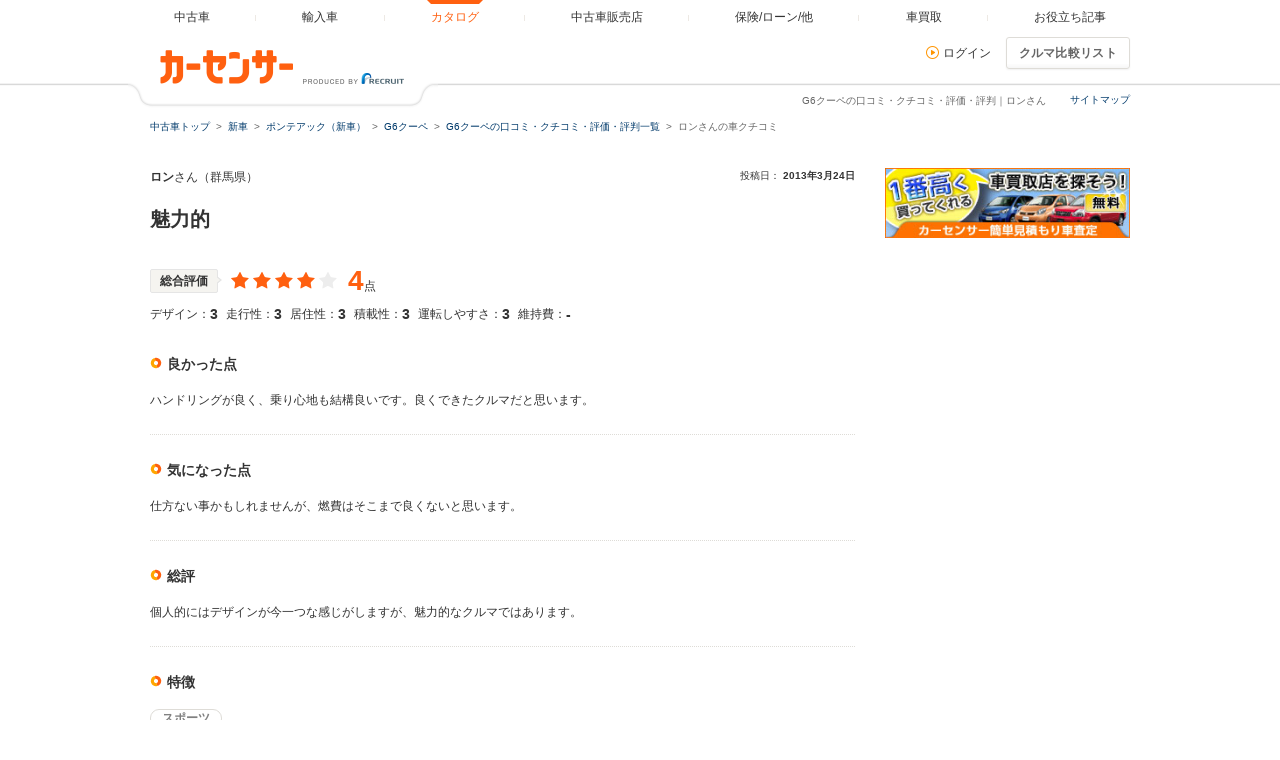

--- FILE ---
content_type: text/html
request_url: https://www.carsensor.net/catalog/pontiac/g6_coupe/review/000091310/
body_size: 13648
content:
<!DOCTYPE html>
<html lang="ja">
<head>
<meta charset="UTF-8">
<meta name="viewport" content="width=device-width, initial-scale=1">
<meta name="format-detection" content="telephone=no">
<meta name="author" content="Copyright &copy; RECRUIT Co., Ltd. All rights reserved.">
<meta name="classification" content="中古車">
<meta content="60efb60e87358b14bc9efcf346c6ba380f415705047b033417ae7032429c3cf4" name="csrf-token">

<meta http-equiv="Pragma" content="no-cache">
<meta http-equiv="cache-control" content="no-cache">
<meta http-equiv="expires" content="0">

<link rel="icon" href="/static/cmn/img/icon/favicon.ico">
<link rel="apple-touch-icon" href="/static/cmn/img/icon/apple-touch-icon.png">

<meta property="og:type" content="website">
<meta property="og:site_name" content="carsensor">
<meta property="og:image" content="https://www.carsensor.net/static/cmn/img/ogp/ogp_1200x630v1.png">
<meta property="og:locale" content="ja_JP">
<meta property="fb:app_id" content="283421568353243">
<meta name="twitter:card" content="summary">
<meta name="twitter:site" content="@carsensor">
<title>ロンさんの口コミ・クチコミ・評価・評判（ポンテアック G6クーペ）｜中古車なら【カーセンサーnet】</title>
<meta name="keywords" content="ロン,口コミ,クチコミ,評価,評判,ポンテアック,G6クーペ,車カタログ,中古車,カーセンサー" lang="ja">
<meta name="description" content="ロンさんのポンテアックG6クーペに関する口コミ・クチコミ・評価・評判情報。車選びの参考に！リクルートが運営する中古車の情報サイト「カーセンサーnet」！">
<link rel="canonical" href="https://www.carsensor.net/catalog/pontiac/g6_coupe/review/000091310/">
<link rel="stylesheet" href="/static/pc/css/common.css?m=1753318327">
<link rel="stylesheet" href="/static/pc/css/catalog/car_review_detail.css?m=1744701143">
</head>
<body>
	<div id="PAGETOP" class="page">
				<div id="smph_tag" class="changeView" style="display:none"><a href="javascript:void(0);" onclick="return reloadsmphsite();"><img src="/static/pc/img/common/icon_sp.svg" width="24" height="24" alt="">スマホ用ページを見る</a></div>
<script type="text/javascript">
var stid="CR200200";
var defurl = "https://www.carsensor.net";


if ((navigator.userAgent.indexOf('iPhone') > 0 && navigator.userAgent.indexOf('iPad') == -1) || navigator.userAgent.indexOf('iPod') > 0 || (navigator.userAgent.indexOf('Android') > 0 && navigator.userAgent.indexOf('Mobile') > 0) || (navigator.userAgent.indexOf('Tizen') > 0 && navigator.userAgent.indexOf('Mobile') > 0))
{
	document.getElementById('smph_tag').style.display='block';
}
if(navigator.userAgent.indexOf('Android') > 0 && navigator.userAgent.indexOf('Mobile') == -1 && stid == getCookie('TBL_LP')){
	document.getElementById('smph_tag').style.display='block';
}



function reloadsmphsite()
{
	var url = location.href;
	url = url.replace(/#.*/, '');
	if(trace_p == 'CS210610' && url.indexOf("AL=1") == -1){
		url += (url.indexOf('?') == -1)? '?' : '&';
		url += 'AL=1';
	}
	if(trace_p == 'ECF150'||trace_p == 'ECF160'){
		url = url.replace(/p=\d+\/+/g, '');
		url = url.replace(/p=\d+/g, '');
		url = url.replace(/(\&|\?|\/)c=\d+\/+/g, '');
		url = url.replace(/(\&|\?|\/)c=\d+/g, '');
	}




	document.cookie="CSSMPHFLG=;path=/";
	document.cookie="TBL_LP=;path=/;expires=Fri, 31-Dec-1999 23:59:59 GMT";
	location.href = url;
}
function getCookie(cookieName){
	var arrCookie = document.cookie.split("; ");
	for(var i = 0;i < arrCookie.length;i ++){
		var temp = arrCookie[i].split("=");
		if(temp[0] == cookieName) return unescape(temp[1]);
	}
	return false;
}

</script>

<header class="header">

	<div class="header__contents">
		<div class="header__contents__logo">
			<a href="https://www.carsensor.net">
				<img src="/static/pc/img/common/logo_header.png?1" width="310" height="60" alt="カーセンサー">
			</a>
		</div>
		<nav class="headerMenu">
		<ul class="headerMenu__list">
			<li class="headerMenu__item "><a id="tab_top" href="https://www.carsensor.net"><span>中古車</span></a></li>
			<li class="headerMenu__item"><a id="tab_import" href="http://www.carsensor-edge.net" target="_blank" rel="nofollow"><span>輸入車</span></a></li>
			<li class="headerMenu__item is-active"><a id="tab_catalog" href="/catalog/"><span>カタログ</span></a></li>
			<li class="headerMenu__item "><a id="tab_kuchikomi" href="/shop/"><span>中古車販売店</span></a></li>
			<li class="headerMenu__item "><a id="tab_loan" href="/carlife/"><span>保険/ローン/他</span></a></li>
			<li class="headerMenu__item "><a id="tab_purchase" href="https://kaitori.carsensor.net/"><span>車買取</span></a></li>
			<li class="headerMenu__item "><a id="tab_useful" href="/contents/"><span>お役立ち記事</span></a></li>
		</ul>
		</nav>
		<div class="header__subContents">
			<form name="login" action="https://www.carsensor.net/member/login.html" method="post"><input type="hidden" name="RED" value="aHR0cHM6Ly93d3cuY2Fyc2Vuc29yLm5ldC9jYXRhbG9nL3BvbnRpYWMvZzZfY291cGUvcmV2aWV3LzAwMDA5MTMxMC8="></form>
			<form name="logout" action="https://www.carsensor.net/member/logout.html" method="post"><input type="hidden" name="STID" value="CR200200"><input type="hidden" name="RED" value="aHR0cHM6Ly93d3cuY2Fyc2Vuc29yLm5ldC9jYXRhbG9nL3BvbnRpYWMvZzZfY291cGUvcmV2aWV3LzAwMDA5MTMxMC8="></form>
				<div class="header__subContents__item"><a onclick="document.login.submit(); return false;" href="javascript:void(0);" class="iconLink arrowRight">ログイン</a></div>
							<button class="btnFunc" onClick="if(typeof(compareUtil)=='undefined'){location.href='/catalog/compare/';}else{compareUtil.locationHref();}">クルマ比較リスト</button>
		</div>
		<div class="sitemap"><p><a href="/guide/map/index.html">サイトマップ</a></p></div>
	</div>
</header>		<h1 class="tagline">G6クーペの口コミ・クチコミ・評価・評判｜ロンさん</h1>
		<div class="container">
						<div class="breadcrumb">
	<ul class="breadcrumb__ul">
			<li>
			<a href="https://www.carsensor.net/" ><span>中古車トップ</span></a>
		</li>
				<li>
			<a href="/catalog/" ><span>新車</span></a>
		</li>
				<li>
			<a href="/catalog/pontiac/" ><span>ポンテアック（新車）</span></a>
		</li>
				<li>
			<a href="/catalog/pontiac/g6_coupe/" ><span>G6クーペ</span></a>
		</li>
				<li>
			<a href="/catalog/pontiac/g6_coupe/review/" ><span>G6クーペの口コミ・クチコミ・評価・評判一覧</span></a>
		</li>
				<li>ロンさんの車クチコミ</li>
		</ul>
</div>
		</div><!-- /.container -->

		<div class="container">
			<section>
				<div class="column">
					<div class="column__main">
						<div class="carReview">
							<div class="carReview__info">
								<p><span class="carReview__reviewerName">ロン</span>さん（群馬県）</p>
								<p class="carReview__postDate">投稿日：&nbsp;<span class="carReview__date" content="2013-3-24">2013年3月24日</span></p>
							</div>
							<h2 class="carReview__title">魅力的</h2>
							<div class="totalEvaluation">
								<div class="totalEvaluation__main">
									<span class="labelIcon--evaluation">総合評価</span>
									<p class="totalEvaluation__score">
													<i class="glyphs-icon_star-full"></i>
															<i class="glyphs-icon_star-full"></i>
															<i class="glyphs-icon_star-full"></i>
															<i class="glyphs-icon_star-full"></i>
															<i class="glyphs-icon_star-off"></i>
													<span class="totalEvaluation__totalPoint"><span class="totalEvaluation__totalPointNumber">4</span>点</span>
									</p>
								</div>
								<dl class="totalEvaluation__detail">
									<div class="totalEvaluation__detailItem">
										<dt>デザイン：</dt>
										<dd class="totalEvaluation__detailPoint">3</dd>
									</div>
									<div class="totalEvaluation__detailItem">
										<dt>走行性：</dt>
										<dd class="totalEvaluation__detailPoint">3</dd>
									</div>
									<div class="totalEvaluation__detailItem">
										<dt>居住性：</dt>
										<dd class="totalEvaluation__detailPoint">3</dd>
									</div>
									<div class="totalEvaluation__detailItem">
										<dt>積載性：</dt>
										<dd class="totalEvaluation__detailPoint">3</dd>
									</div>
									<div class="totalEvaluation__detailItem">
										<dt>運転しやすさ：</dt>
										<dd class="totalEvaluation__detailPoint">3</dd>
									</div>
									<div class="totalEvaluation__detailItem">
										<dt>維持費：</dt>
										<dd class="totalEvaluation__detailPoint">-</dd>
									</div>
								</dl>
							</div>
								<section class="carReview__reviewSection">
								<h3 class="title5">良かった点</h3>
								<p>ハンドリングが良く、乗り心地も結構良いです。良くできたクルマだと思います。</p>
							</section>
									<section class="carReview__reviewSection">
								<h3 class="title5">気になった点</h3>
								<p>仕方ない事かもしれませんが、燃費はそこまで良くないと思います。</p>
							</section>
								<section class="carReview__reviewSection">
								<h3 class="title5">総評</h3>
								<p>個人的にはデザインが今一つな感じがしますが、魅力的なクルマではあります。</p>
							</section>
								<section class="carReview__reviewSection">
								<h3 class="title5">特徴</h3>
								<ul class="carFeatureList">
											<li class="carFeatureList__item">スポーツ</li>
										</ul>
							</section>
								<div class="carReview__carInfo">
									<div class="carReview__carInfoInner">
									<img class="carReview__carImage js-info-lazy" src="/cmn/images/loading.gif" data-original="/carreview_img/000094/carreview_000094448_L.png" alt="魅力的" width="240" heigh="180">
									<dl class="carInfoList">
										<div class="carInfoList__item">
											<dt class="carInfoList__category">メーカー</dt>
											<dd class="carInfoList__data">ポンテアック</dd>
										</div>
										<div class="carInfoList__item">
											<dt class="carInfoList__category">車種</dt>
											<dd class="carInfoList__data">G6クーペ</dd>
										</div>
										<div class="carInfoList__item">
											<dt class="carInfoList__category">モデル</dt>
											<dd class="carInfoList__data">-</dd>
										</div>
										<div class="carInfoList__item">
											<dt class="carInfoList__category">グレード</dt>
											<dd class="carInfoList__data">-</dd>
										</div>
										<div class="carInfoList__item">
											<dt class="carInfoList__category">所有者</dt>
											<dd class="carInfoList__data">その他</dd>
										</div>
										<div class="carInfoList__item">
											<dt class="carInfoList__category">所有期間</dt>
											<dd class="carInfoList__data">-</dd>
										</div>
										<div class="carInfoList__item">
											<dt class="carInfoList__category">燃費</dt>
											<dd class="carInfoList__data">-</dd>
										</div>
									</dl>
								</div>
								</div>
							<div class="carReview__reference">
								<p class="carReview__referenceQuestion">このクチコミは参考になりましたか？</p>
								<div class="carReview__referenceReaction">
									<p class="carReview__referenceNumber">参考になった人：0</p>
									<button data-toukouno="000091310" type="button" class="js-referenceBtn carReview__referenceButton btnFunc">参考になった</button>
									<input type="hidden" id="rtoken" name="t" value="d171ed43bd1f7b19b0ee07eba9a1c64a">
								</div>
							</div>
	
								<form name="reviewLogin" action="https://www.carsensor.net/member/login.html" method="post"><input type="hidden" name="RED" value="aHR0cHM6Ly93d3cuY2Fyc2Vuc29yLm5ldC9jYXRhbG9nL3BvbnRpYWMvZzZfY291cGUvcmV2aWV3LzAwMDA5MTMxMC8="></form>
							<p class="carReview__addCommentLink">
								<a class="iconLink arrowRight" onclick="document.reviewLogin.submit(); return false;" href="javascript:void(0);">このクチコミに対するコメントを書く</a>
							</p>
	
							<div class="carReview__pageNav">
								<p>
									<a href="/catalog/pontiac/g6_coupe/review/" class="iconLink arrowRight">クチコミ一覧へ戻る</a>
								</p>
								<div class="pager">
									<a class="pager__prevButton btnFunc is-disabled">前のクチコミへ</a>
									<a href="/catalog/pontiac/g6_coupe/review/000038908/" class="pager__nextButton btnFunc">次のクチコミへ</a>
								</div>
							</div>
						</div><!-- /.carReview -->
						<div class="reviewRequest">
							<p class="reviewRequest__text">あなたのクルマクチコミを投稿しませんか？</p>
							<button type="button" class="reviewRequest__reviewButton" onclick="location.href='https://www.carsensor.net/member/login.html?PECID=cr&amp;RED=aHR0cHM6Ly93d3cuY2Fyc2Vuc29yLm5ldC9jYXJyZXZpZXcvaW5wdXQuaHRtbA=='">投稿する</button>
						</div>
					</div><!-- /.column__main -->

					<div class="column__sub">
											<div class="sideBoxPr">
							<a href="https://kaitori.carsensor.net/PN/S014/" class="sideBoxPr__item">
								<img class="sideBoxPr__item__img" src="/cmn/images/kaitori_280_80.jpg" width="245" height="70" alt="愛車買取">
							</a>
						</div><!-- /.sideBoxWrap -->
					</div><!-- /.column__sub -->
				</div><!-- /.column -->
			</section>
		</div><!-- /.container -->

			<div class="container">
			<div class="otherWrap">
						<section class="otherWrap__item">
					<h3 class="otherWrap__item__title">◆メーカーからカタログを探す</h3>
					<ul class="otherWrap__item__list">
										<li><a href="/catalog/lexus/">レクサス</a></li>
										<li><a href="/catalog/toyota/">トヨタ</a></li>
										<li><a href="/catalog/nissan/">日産</a></li>
										<li><a href="/catalog/honda/">ホンダ</a></li>
										<li><a href="/catalog/mazda/">マツダ</a></li>
										<li><a href="/catalog/subaru/">スバル</a></li>
										<li><a href="/catalog/suzuki/">スズキ</a></li>
										<li><a href="/catalog/mitsubishi/">三菱</a></li>
										<li><a href="/catalog/citroen/">シトロエン</a></li>
										<li><a href="/catalog/triumph/">トライアンフ</a></li>
										<li><a href="/catalog/porsche/">ポルシェ</a></li>
										<li><a href="/catalog/bentley/">ベントレー</a></li>
										<li><a href="/catalog/kia/">起亜</a></li>
										<li><a href="/catalog/abarth/">アバルト</a></li>
										<li><a href="/catalog/morgan/">モーガン</a></li>
										<li><a href="/catalog/koenigsegg/">ケーニッグゼグ</a></li>
										<li><a href="/catalog/jaguar/">ジャガー</a></li>
										<li><a href="/catalog/us-suzuki/">米国スズキ</a></li>
										<li><a href="/catalog/tata/">タタ</a></li>
										<li><a href="/catalog/polestar/">ポールスター</a></li>
									</ul>
				</section>
								<section class="otherWrap__item">
					<h3 class="otherWrap__item__title">◆車種からカタログを探す</h3>
					<ul class="otherWrap__item__list">
										<li><a href="/catalog/us-scion/fr-s/">FR-S</a></li>
										<li><a href="/catalog/nissan/march_box/">マーチBOX</a></li>
										<li><a href="/catalog/bmw-alpina/b6_touring/">B6ツーリング</a></li>
										<li><a href="/catalog/caterham.co/super_seven_1600/">スーパーセブン1600</a></li>
										<li><a href="/catalog/peugeot/208/">208</a></li>
										<li><a href="/catalog/nissan/skyline/">スカイライン</a></li>
										<li><a href="/catalog/toyota/rav4/">RAV4</a></li>
										<li><a href="/catalog/honda/legend/">レジェンド</a></li>
										<li><a href="/catalog/bmw/3_series_gran_turismo/">3シリーズグランツーリスモ</a></li>
										<li><a href="/catalog/mitsuoka/buddy/">バディ</a></li>
										<li><a href="/catalog/nissan/skyline_gt-r/">スカイラインGT-R</a></li>
										<li><a href="/catalog/us-toyota/t100/">T100</a></li>
										<li><a href="/catalog/chrysler/300c/">300C</a></li>
										<li><a href="/catalog/daihatsu/taft/">タフト</a></li>
										<li><a href="/catalog/audi/sq8/">SQ8</a></li>
										<li><a href="/catalog/mercedes-benz/c_class_cabriolet/">Cクラスカブリオレ</a></li>
										<li><a href="/catalog/honda/accord_plugin_hybrid/">アコードプラグインハイブリッド</a></li>
										<li><a href="/catalog/honda/civic_sedan_hybrid/">シビックハイブリッド</a></li>
										<li><a href="/catalog/astonmartin/vantage/">ヴァンテージ</a></li>
										<li><a href="/catalog/cadillac/eldorado/">エルドラド</a></li>
									</ul>
				</section>
								<section class="otherWrap__item">
					<h3 class="otherWrap__item__title">◆車クチコミを見る</h3>
					<ul class="otherWrap__item__list">
										<li><a href="/catalog/honda/n360/review/">N360</a></li>
										<li><a href="/catalog/chevrolet/caprice_cope/review/">カプリスクーペ</a></li>
										<li><a href="/catalog/audi/q5/review/">Q5</a></li>
										<li><a href="/catalog/porsche/taycan/review/">タイカン</a></li>
										<li><a href="/catalog/uaz/track_type/review/">トラックタイプ</a></li>
										<li><a href="/catalog/daihatsu/max/review/">MAX</a></li>
										<li><a href="/catalog/suzuki/sx4_sedan/review/">SX4セダン</a></li>
										<li><a href="/catalog/toyota/crown_hybrid/review/">クラウンハイブリッド</a></li>
										<li><a href="/catalog/amg/e_class/review/">Eクラス</a></li>
										<li><a href="/catalog/chevrolet/bellair/review/">ベルエア</a></li>
										<li><a href="/catalog/mercury/sable_wgn/review/">セーブルワゴン</a></li>
										<li><a href="/catalog/isuzu/piazza_nero/review/">ピアッツァネロ</a></li>
										<li><a href="/catalog/astonmartin/db4/review/">DB4</a></li>
										<li><a href="/catalog/toyota/mark2_van/review/">マークIIバン</a></li>
										<li><a href="/catalog/mitsubishi/minica_toppo/review/">ミニカトッポ</a></li>
										<li><a href="/catalog/honda/odyssey/review/">オデッセイ</a></li>
										<li><a href="/catalog/mercedes-benz/slr_mclaren_roadster/review/">SLRクラス マクラーレン ロードスター</a></li>
										<li><a href="/catalog/bmw/m6/review/">M6</a></li>
										<li><a href="/catalog/nissan/langley_sedan/review/">ラングレーセダン</a></li>
										<li><a href="/catalog/audi/ttrs_plus_coupe/review/">TT RSプラスクーペ</a></li>
									</ul>
				</section>
								<section class="otherWrap__item">
					<h3 class="otherWrap__item__title">◆メーカーから中古車を探す</h3>
					<ul class="otherWrap__item__list">
										<li><a href="/usedcar/bLE/index.html">レクサス</a></li>
										<li><a href="/usedcar/bTO/index.html">トヨタ</a></li>
										<li><a href="/usedcar/bNI/index.html">日産</a></li>
										<li><a href="/usedcar/bHO/index.html">ホンダ</a></li>
										<li><a href="/usedcar/bMA/index.html">マツダ</a></li>
										<li><a href="/usedcar/bSB/index.html">スバル</a></li>
										<li><a href="/usedcar/bSZ/index.html">スズキ</a></li>
										<li><a href="/usedcar/bMI/index.html">三菱</a></li>
										<li><a href="/usedcar/bOL/index.html">オールズモビル</a></li>
										<li><a href="/usedcar/bLI/index.html">リンカーン</a></li>
										<li><a href="/usedcar/bMF/index.html">マーコス</a></li>
										<li><a href="/usedcar/bLR/index.html">ランドローバー</a></li>
										<li><a href="/usedcar/bMR/index.html">モーリス</a></li>
										<li><a href="/usedcar/bPN/index.html">ポンテアック</a></li>
										<li><a href="/usedcar/bMK/index.html">マーキュリー</a></li>
									</ul>
				</section>
								<section class="otherWrap__item">
					<h3 class="otherWrap__item__title">◆車種から中古車を探す</h3>
					<ul class="otherWrap__item__list">
										<li><a href="/usedcar/bLG/s019/index.html">ランボルギーニ ウラカンステラート</a></li>
										<li><a href="/usedcar/bFI/s007/index.html">フィアット パンダ</a></li>
										<li><a href="/usedcar/bLE/s009/index.html">レクサス RXハイブリッド</a></li>
										<li><a href="/usedcar/bVW/s011/index.html">フォルクスワーゲン ゴルフトゥーラン</a></li>
										<li><a href="/usedcar/bSB/s011/index.html">スバル フォレスター</a></li>
										<li><a href="/usedcar/bHO/s009/index.html">ホンダ インテグラセダン</a></li>
										<li><a href="/usedcar/bHO/s017/index.html">ホンダ ザッツ</a></li>
										<li><a href="/usedcar/bNI/s058/index.html">日産 セドリックワゴン</a></li>
										<li><a href="/usedcar/bIS/s013/index.html">いすゞ ロデオ</a></li>
										<li><a href="/usedcar/bME/s012/index.html">メルセデス・ベンツ ミディアムクラスクーペ</a></li>
										<li><a href="/usedcar/bUT/s013/index.html">米国トヨタ ハイランダー</a></li>
										<li><a href="/usedcar/bTO/s070/index.html">トヨタ コロナ</a></li>
										<li><a href="/usedcar/bSB/s023/index.html">スバル ジャスティ</a></li>
										<li><a href="/usedcar/bBI/s001/index.html">バーキン バーキン7</a></li>
										<li><a href="/usedcar/bDA/s034/index.html">ダイハツ ハイゼットピック</a></li>
									</ul>
				</section>
								<section class="otherWrap__item">
					<h3 class="otherWrap__item__title">◆地域から中古車を探す</h3>
					<ul class="otherWrap__item__list">
										<li><a href="/usedcar/index.html">全国</a></li>
										<li><a href="/usedcar/area/hokkaido/index.html">北海道</a></li>
										<li><a href="/usedcar/area/tohoku/index.html">東北</a></li>
										<li><a href="/usedcar/area/kanto/index.html">関東</a></li>
										<li><a href="/usedcar/area/hokuriku/index.html">北陸・甲信越</a></li>
										<li><a href="/usedcar/area/tokai/index.html">東海</a></li>
										<li><a href="/usedcar/area/kansai/index.html">関西</a></li>
										<li><a href="/usedcar/area/chugoku/index.html">中国</a></li>
										<li><a href="/usedcar/area/shikoku/index.html">四国</a></li>
										<li><a href="/usedcar/area/kyushu/index.html">九州</a></li>
									</ul>
				</section>
								<section class="otherWrap__item">
					<h3 class="otherWrap__item__title">◆掲載物件の車種から中古車販売店を探す</h3>
					<ul class="otherWrap__item__list">
										<li><a href="/shop/NI/S085/index.html">日産 プレーリーリバティ</a></li>
										<li><a href="/shop/AD/S049/index.html">アウディ A4オールロードクワトロ</a></li>
										<li><a href="/shop/MI/S059/index.html">三菱 ミニカトッポタウンビー</a></li>
										<li><a href="/shop/FO/S019/index.html">フォード スペクトロン</a></li>
										<li><a href="/shop/TO/S068/index.html">トヨタ コルサセダン</a></li>
										<li><a href="/shop/AS/S020/index.html">アストンマーティン ラピード</a></li>
										<li><a href="/shop/MA/S088/index.html">マツダ フレアワゴン</a></li>
										<li><a href="/shop/HO/S111/index.html">ホンダ N-VAN</a></li>
										<li><a href="/shop/MC/S006/index.html">スマート クーペ</a></li>
										<li><a href="/shop/DA/S068/index.html">ダイハツ メビウス</a></li>
									</ul>
				</section>
								<section class="otherWrap__item">
								<h3 class="otherWrap__item__title">◆G6クーペを売却する</h3>
					<ul class="otherWrap__item__list">
						<li><a href="https://kaitori.carsensor.net/PN/S014/">G6クーペの車買取・車査定</a></li>
								</ul><!-- /.otherSearchList -->
				</section>
					</div><!-- /.otherWrap -->
		</div><!-- /.container -->
	
		<div class="container">
			<div class="priceDescription">
				<p class="priceDescription__text">新車時価格はメーカー発表当時の車両本体価格です。また基本情報など、その他の項目についてもメーカー発表時の情報に基いています。</p>
			</div>
			<div class="toPageTop">
				<div class="toPageTop__inner"><a class="iconLink arrowTop js-toTop" data-role="smoothScroll" href="#PAGETOP">ページトップへ</a></div>
			</div>
		</div>

				<footer class="footer">
	<div class="footer__logoArea">
		<div class="footer__logoArea__imgBox">
			<img src="/static/pc/img/common/logo_footer.png?1" width="376" height="60" alt="カーセンサー">
		</div>
	</div>

	<div class="footer__contents">
		<section>
			<div class="relationSite">
				<h2 class="relationSite__title">中古車情報カーセンサーnet関連サイト</h2>
				<ul class="relationSite__list">
					<li><a target="_blank" href="/">中古車情報ならカーセンサー</a></li>
					<li><a target="_blank" href="https://www.carsensor-edge.net/" rel="nofollow">カーセンサーエッジ・輸入車</a></li>
					<li><a target="_blank" href="https://kaitori.carsensor.net/">車買取・車査定</a></li>
					<li><a target="_blank" href="/lp/cslease/">中古車リース</a></li>
				</ul>
			</div>
		</section>
		<div class="copyright">
			<div class="copyright__logo">
				<small>
					<a href="https://www.recruit.co.jp/" target="_blank">
						<img src="/static/pc/img/common/logo_rcl_84.png" height="28" alt="リクルート">
					</a>
				</small>
			</div>
			<div class="copyright__list">
				<ul>
					<li><a title="カーセンサーnetの個人情報取扱に関して記しています" target="_blank" href="https://cdn.p.recruit.co.jp/terms/cmn-t-1001/index.html?p=pp005">プライバシーポリシー</a></li>
					<li><a title="利用規約" target="_blank" href="/policy/terms/index.html">利用規約</a></li>
					<li><a title="“カーセンサーは安心”その理由" target="_blank" href="/A_anshin/">"カーセンサーは安心"その理由</a></li>
					<li><a title="サイトマップ" href="/guide/map/index.html">サイトマップ</a></li>
					<li><a title="カーセンサーnetへのお問い合わせ・ご要望を受け付けます" target="_blank" href="/guide/FAQ/index.html">お問い合わせ・ご要望</a></li>
					<li><a title="広告掲載のお申し込み" href="/mediapromotion/index.html?fed=othpctopinbouds20220623001in">広告掲載のお申し込み</a></li>
				</ul>
			</div>
		</div>
	</div>
</footer>

<script type="text/javascript">

if(document.getElementById("smph_tag") != null
  && document.getElementById("smph_tag").style.display == "block"){
	if(document.getElementsByTagName('h1')[0].className == "description") {
		document.getElementsByTagName('h1')[0].style.top="80px";
	}
}

</script>

<!-- ↓footer -->
	</div><!-- /.page -->

	<script src="/static/cmn/js/lib/jquery/jquery-2.2.4.min.js?m=1471848540"></script>
	<script src="/static/cmn/js/lib/jquery/jquery.lazy.min.js?m=1471848540"></script>
	<script src="/static/pc/js/common.js?m=1729759841"></script>
	<script src="/static/pc/js/cs_util.js?m=1482285026"></script>
	<script src="/static/pc/js/catalog/car_review.js?m=1497413625"></script>
	<script src="/static/pc/js/catalog/car_review_detail.js?m=1652775471"></script>
	<script src="/static/pc/js/catalog/compare_util.js?m=1487578995"></script>

<script type="application/ld+json">[{"@context":"https://schema.org","@type":"BreadcrumbList","itemListElement":[{"@type":"ListItem","position":1,"item":{"@id":"https://www.carsensor.net/","name":"中古車トップ"}},{"@type":"ListItem","position":2,"item":{"@id":"https://www.carsensor.net/catalog/","name":"新車"}},{"@type":"ListItem","position":3,"item":{"@id":"https://www.carsensor.net/catalog/pontiac/","name":"ポンテアック（新車）"}},{"@type":"ListItem","position":4,"item":{"@id":"https://www.carsensor.net/catalog/pontiac/g6_coupe/","name":"G6クーペ"}},{"@type":"ListItem","position":5,"item":{"@id":"https://www.carsensor.net/catalog/pontiac/g6_coupe/review/","name":"G6クーペの口コミ・クチコミ・評価・評判一覧"}},{"@type":"ListItem","position":6,"item":{"name":"ロンさんの車クチコミ"}}]},{"@context":"https://schema.org","@type":"Product","name":"ポンテアック G6クーペ","image":"https://www.carsensor.net/carreview_img/000094/carreview_000094448_L.png","brand":[{"@type":"Thing","name":"ポンテアック"},{"@type":"Thing","name":"G6クーペ"}],"review":[{"@type":"Review","name":"魅力的","author":{"@type":"Person","name":"ロンさん（群馬県）"},"datePublished":"2013-3-24","reviewBody":"個人的にはデザインが今一つな感じがしますが、魅力的なクルマではあります。","reviewRating":{"@type":"Rating","worstRating":0,"ratingValue":4,"bestRating":5}}]}]</script>

<script type="text/javascript">
var cs_sc_data = {};
cs_sc_data.cssc_CARC = 'PN_S014';
</script>


<script type="text/javascript">

function getCookie2Val(key){
	if(!document.cookie)return "";
	var cookies = document.cookie.split("; ");
	for (var i = 0; i < cookies.length; i++) {
		var str = cookies[i].split("=");
		if(str[0] == key){return decodeURIComponent(str[1]);}
	}
	return "";
}


function setVal2CookieAjax(name, value, expires, path, domain, secure){
	var stdExpLimit = 604800000;
	if(!expires || expires <= stdExpLimit){
		// セッションCookieもしくは期限7日以内は通常発行
		setVal2Cookie(name, value, expires, path, domain, secure);
		return true;
	}

	var reqObj = new XMLHttpRequest();
	reqObj.open('POST', '/setcookie.php', true);
	reqObj.setRequestHeader('content-type', 'application/x-www-form-urlencoded;charset=UTF-8');
	reqObj.send('name=' + name + '&value=' + value + '&expires=' + expires + '&path=' + path + '&domain=' + domain + '&secure=' + secure);
	return true;
}


function setVal2Cookie(name, value, expires, path, domain, secure){
	if(!name){
		return;
	}

	var exp = "";
	if(expires){
		exp = new Date();
		exp.setTime(exp.getTime() + expires);
	}

	var string = name + "=" + escape(value) +
				((exp)    ? "; expires=" + exp.toGMTString() : "") +
				"; path=" + ((path) ? path : "/") +
				((domain) ? "; domain=" + domain : "") +
				((secure) ? "; secure" : "");

	document.cookie = string;
}


(function() {
	if (typeof jQuery != "undefined") {
		var token = $('meta[name="csrf-token"]').attr('content');
		$.ajaxSetup( {
			beforeSend: function (xhr, settings) {
				if (settings.url.match(/hanreko-run-syg2jbkubq-an\.a\.run\.app\//i)) return;
				if (settings.url.match(/hanreko-run-qhbvdmknza-an\.a\.run\.app\//i)) return;
				if (settings.url.match(/hanreko-pc-run-qhbvdmknza-an\.a\.run\.app\//i)) return;
				if (settings.url.match(/hanreko-pc-run-syg2jbkubq-an\.a\.run\.app\//i)) return;
				if (settings.url.match(/carreco-run-qhbvdmknza-an\.a\.run\.app\//i)) return;
				if (settings.url.match(/carreco-run-syg2jbkubq-an\.a\.run\.app\//i)) return;
				if (settings.url.match(/car-6djdrk32\.an\.gateway\.dev\//i)) return;
				if (settings.url.match(/car-9yake2pc\.an\.gateway\.dev\//i)) return;
				if (settings.url.match(/liveact\.cri-mw\.jp\//i)) return;
				if (settings.url.match(/s9\.r-ad\.ne\.jp\//i)) return;
				if (settings.url.match(/s9csr\.r-ad\.ne\.jp\//i)) return;
				if (settings.url.match(/s9-stg\.r-ad\.ne\.jp\//i)) return;
				if (settings.url.match(/car-6djdrk32\.an\.gateway\.dev\//i)) return;
				if (settings.url.match(/car-9yake2pc\.an\.gateway\.dev\//i)) return;
				if (settings.url.match(/user-segment-a285\.api\.stg\.knile\.jp/i)) return;
				if (settings.url.match(/user-segment-a285\.api\.knile\.jp/i)) return;
				if (settings.url.match(/bukken-details-uu-a285\.api\.stg\.knile\.jp/i)) return;
				if (settings.url.match(/bukken-details-uu-a285\.api\.knile\.jp/i)) return;
				if (settings.url.match(/bukken-details-uu-bulk-a285\.api\.stg\.knile\.jp/i)) return;
				if (settings.url.match(/bukken-details-uu-bulk-a285\.api\.knile\.jp/i)) return;
				if (settings.url.match(/voyrun-qhbvdmknza-an\.a\.run\.app\//i)) return;
				if (settings.url.match(/voyrun-syg2jbkubq-an\.a\.run\.app\//i)) return;
				if (settings.url.match(/cs6312inquired-mock-qhbvdmknza-an\.a\.run\.app\//i))return;
				if (settings.url.match(/cs6312inquired-qhbvdmknza-an\.a\.run\.app\//i)) return;
				if (settings.url.match(/cs6312inquired-syg2jbkubq-an\.a\.run\.app\//i)) return;
				if (settings.url.match(/stg\.carsales-cloud\.jp\//i)) return;
				if (settings.url.match(/carsales-cloud\.jp\//i)) return;
				if (settings.url.match(/api01-platform\.stream\.co\.jp\//i)) return;
				if (settings.url.match(/api\.ds-dev\.muguruma\.ninja\//i)) return;
				if (settings.url.match(/api\.ds\.muguruma\.ninja\//i)) return;
				xhr.setRequestHeader('X-CSRF-Token', token);
			}
		});
	}
})();

</script>



<script type="text/javascript">
	var vos_qstr = {"vos":"20251224162039","vos_other":"20251121093351","s_code_cs":"20250416103556","code_to_paste_cs":"20251121093351","vos_other_smph":"20251224162039","s_code_cs_sp":"20250916141217","code_to_paste_sp":"20251224162039","action_request_sp":"20250912143526","vos_cs":"20251121093351","action_request":"20240205102623","vos_smph":"20251224162039"},
	getVosQstr = function(key){return (typeof(vos_qstr)=="object" && vos_qstr.hasOwnProperty(key)) ? "?"+vos_qstr[key] : ""};
</script>

<script type="text/javascript">
<!--
	var trace_p="CR200200";
	var isMember=getCookie2Val("CS_MEMBER").match(/^2$/)?true:false;
	var isTransfer=(!getCookie2Val("CS_MEMBER_TRANSFER") || !getCookie2Val("CS_MEMBER_TRANSFER").match(/^\d$/))?0:getCookie2Val("CS_MEMBER_TRANSFER");
	var isLogined=(getCookie2Val("PHPSESSID") && getCookie2Val("CS_USER_SESSION") && getCookie2Val("CS_USER_DATA"))?true:false;
	var routeKbn="";
//-->
</script>
<script type="text/javascript" src="/vos/vos.js?20251224162039"></script>


<script type="text/javascript">

(function() {
	var cvNpsBkncd = getCookie2Val("SP_TEL_TAP");
	var cvNpsAccessSs = getCookie2Val("ACCESS_SS");
	if(cvNpsBkncd != '' && cvNpsAccessSs == '') {
		document.cookie="SP_TEL_TAP=;path=/;max-age=-1;";
		document.cookie="SP_TEL_TAP_SS=;path=/;max-age=-1;";
	}
})();



(function (){
	var visitsCnt = getCookie2Val("VISITS_CNT"),
		expires = 2592000*1000,
		domainVal = location.host.match(/\.carsensor\.net/) ? ".carsensor.net" : "";
	if(visitsCnt == ''){
		setVal2CookieAjax('VISITS_CNT', 1, expires, '/', domainVal);
	}else{
		var swRecomAccessSs = getCookie2Val("ACCESS_SS");
		if(swRecomAccessSs == ''){
			var cookieVal = parseInt(visitsCnt, 10) + 1;
			setVal2CookieAjax('VISITS_CNT', cookieVal, expires, '/', domainVal);
		}
	}
})();



(function() {
	var accessSsDate = new Date();
	accessSsDate.setTime( accessSsDate.getTime() + 30*60*1000 );
	document.cookie="ACCESS_SS=1;path=/;expires="+accessSsDate.toGMTString()+";";

})();



;(function() {
	var viaCriteo = getCookie2Val("CS_VIA_criteo");
	if (viaCriteo != "") {
		var domainVal = location.host.match(/\.carsensor\.net/) ? ".carsensor.net" : "/";
		var accessSsDate = new Date();
		accessSsDate.setTime( accessSsDate.getTime() + 30*60*1000 );
		document.cookie="CS_VIA_criteo=" + viaCriteo + ";path=/;domain=" + domainVal + ";expires="+accessSsDate.toGMTString()+";";
	}
})();



(function() {
	var cName = "TARGET_ENQ"
	var cVal = getCookie2Val(cName);
	var cExpr = new Date();
	cExpr.setTime(cExpr.getTime() + 2592000*1000);
	if(cVal != "") {
		document.cookie=cName+"="+escape(cVal)+";path=/;expires="+cExpr.toGMTString()+";";
	}
})();


</script>

<!-- Start Visual Website Optimizer Asynchronous Code -->
<script type='text/javascript'>
var _vwo_code=(function(){
var account_id=328930,
settings_tolerance=2000,
library_tolerance=2500,
use_existing_jquery=false,
/* DO NOT EDIT BELOW THIS LINE */
f=false,d=document;return{use_existing_jquery:function(){return use_existing_jquery;},library_tolerance:function(){return library_tolerance;},finish:function(){if(!f){f=true;var a=d.getElementById('_vis_opt_path_hides');if(a)a.parentNode.removeChild(a);}},finished:function(){return f;},load:function(a){var b=d.createElement('script');b.src=a;b.type='text/javascript';b.innerText;b.onerror=function(){_vwo_code.finish();};d.getElementsByTagName('head')[0].appendChild(b);},init:function(){settings_timer=setTimeout('_vwo_code.finish()',settings_tolerance);var a=d.createElement('style'),b='body{opacity:0 !important;filter:alpha(opacity=0) !important;background:none !important;}',h=d.getElementsByTagName('head')[0];a.setAttribute('id','_vis_opt_path_hides');a.setAttribute('type','text/css');if(a.styleSheet)a.styleSheet.cssText=b;else a.appendChild(d.createTextNode(b));h.appendChild(a);this.load('//dev.visualwebsiteoptimizer.com/j.php?a='+account_id+'&u='+encodeURIComponent(d.URL)+'&r='+Math.random());return settings_timer;}};}());_vwo_settings_timer=_vwo_code.init();
</script>
<!-- End Visual Website Optimizer Asynchronous Code -->
<script type="text/javascript">var _vis_opt_queue=window._vis_opt_queue||[],_vis_counter=0;_vis_opt_queue.push(function(){try{if(!_vis_counter){var _,i="";if(_=_vis_opt_readCookie("_vis_opt_exp_"+_vis_opt_experiment_id+"_combi"),void 0!==_vwo_exp[_vis_opt_experiment_id].combination_chosen&&(_=_vwo_exp[_vis_opt_experiment_id].combination_chosen),void 0!==_vwo_exp[_vis_opt_experiment_id].comb_n[_]&&(i="VWO-"+_vis_opt_experiment_id+":"+_vis_opt_comb_name[_],_vis_counter=1),_vis_counter&&""!=i){}}}catch(_){}});</script>

<script type="application/javascript" >
	(function(i,s,o,g,r,a,m){i['HacciObject']=r;i[r]=i[r]||function(){
	(i[r].q=i[r].q||[]).push(arguments)};i[r].l=1*new Date();a=s.createElement(o);
	m=s.getElementsByTagName(o)[0];a.async=1;a.src=g;m.parentNode.insertBefore(a,m)
	})(window,document,'script','https://storage.googleapis.com/rtc-hacci-loghub-prd-sdk/js/2.3.2/index.js','hacci');
</script>
	
<script type="text/javascript">
<!--
var stid="CR200200";
var wflg=false;
var cvflg=false;


wflg=true;


if(cvflg){
  var _uiconv = _uiconv || [];
  var _uiconv_value = {};
  _uiconv_value['id'] = stid; /* conversion name */
  _uiconv_value['price'] = ''; /* price */
  _uiconv_value['item_code'] = ''; /* item name */
  _uiconv_value['lg_id'] = ''; /* login id */
  _uiconv_value['free_1'] = '';
  _uiconv_value['free_2'] = '';
  _uiconv_value['free_3'] = '';
  _uiconv_value['free_4'] = '';
  _uiconv_value['free_5'] = '';
  _uiconv_value['free_6'] = '';
  _uiconv_value['free_7'] = '';
  _uiconv_value['free_8'] = '';
  _uiconv_value['free_9'] = '';
  _uiconv_value['free_10'] = '';
  _uiconv.push(_uiconv_value);
}
if(cvflg || wflg){
  var _uic = _uic ||{}; var _uih = _uih ||{};_uih['id'] = 50935;
  _uic['sample_rate'] = 10;
  _uih['lg_id'] = '';
  _uih['fb_id'] = '';
  _uih['tw_id'] = '';
	// stid固定
  _uih['uigr_1'] = stid;
	// PC・SP用
  _uih['uigr_2'] = ''; _uih['uigr_3'] = ''; _uih['uigr_4'] = '';
  _uih['uigr_5'] = ''; _uih['uigr_6'] = ''; _uih['uigr_7'] = '';
  _uih['uigr_8'] = '';
	// 予備
  _uih['uigr_9'] = ''; _uih['uigr_10'] = '';

  // ROUTEID,FAIR,hps
  var routeid = '';
  var routeid_match = location.search.match(/ROUTEID=(.*?)(&|$)/);
  if(routeid_match) {
    routeid = decodeURIComponent(routeid_match[1]);
  }
  var fair = '';
  var fair_match = location.search.match(/FAIR=(.*?)(&|$)/);
  if(fair_match) {
    fair = decodeURIComponent(fair_match[1]);
  }
  var hps = '';
  var hps_match = location.search.match(/ROUTEID=(.*?)(&|$)/);
  if(hps_match) {
    hps = decodeURIComponent(hps_match[1]);
  }

/* group 2 */
var cookie_val = getCookie2Val('DIRECT_NEWCAR_LINK_FS5');
if(stid != "" && cookie_val != "" && routeid == '' && hps == ''){
	_uih['uigr_2'] = stid + '_' + 'DIRECT_NEWCAR_LINK_FS5' + '_' + cookie_val;
}

/* group 3 */
var cookie_val = getCookie2Val('SP_TOP_AB_20230829');
if(stid != "" && cookie_val != "" && routeid == '' && hps == ''){
  _uih['uigr_3'] = stid + '_' + 'SP_TOP_AB_20230829' + '_' + cookie_val;
}

/* group 4 */
var cookie_val = getCookie2Val('SP_FINISH_ADD_KAITORI_LINK');
if(stid != "" && cookie_val != "" && routeid == '' && hps == ''){
  _uih['uigr_4'] = stid + '_' + 'SP_FINISH_ADD_KAITORI_LINK' + '_' + cookie_val;
}

/* group 5 */
var cookie_val = getCookie2Val('SP_BKDTL_RAITENYOYAKU_STEP2');
if(stid != "" && cookie_val != "" && routeid == '' && hps == ''){
  _uih['uigr_5'] = stid + '_' + 'SP_BKDTL_RAITENYOYAKU_STEP2' + '_' + cookie_val;
}

/* group 6 */
var cookie_val = getCookie2Val('PC_FINISH_ADD_KAITORI_LINK');
if(stid != "" && cookie_val != "" && routeid == '' && hps == ''){
  _uih['uigr_6'] = stid + '_' + 'PC_FINISH_ADD_KAITORI_LINK' + '_' + cookie_val;
}

/* group 7 */
var cookie_val = getCookie2Val('PC_TOP_APP_MAIN_PIC');
if(stid != "" && cookie_val != "" && routeid == '' && hps == ''){
  _uih['uigr_7'] = stid + '_' + 'PC_TOP_APP_MAIN_PIC' + '_' + cookie_val;
}

/* group 8 */
var cookie_val = getCookie2Val('DIRECT_NEWCAR_LINK_FS4');
if(stid != "" && cookie_val != "" && routeid == '' && hps == ''){
  _uih['uigr_8'] = stid + '_' + 'DIRECT_NEWCAR_LINK_FS4' + '_' + cookie_val;
}

/* group 9 */
var cookie_val = getCookie2Val('SP_DTL_201105');
if(stid != "" && cookie_val != "" && routeid == '' && hps == ''){
  _uih['uigr_9'] = stid + '_' + 'SP_DTL_201105' + '_' + cookie_val;
}

/* group 10 */
var cookie_val = getCookie2Val('LIST_FIX_SORT3');
if(stid != "" && cookie_val != "" && routeid == '' && hps == ''){
  _uih['uigr_10'] = stid + '_' + 'LIST_FIX_SORT3' + '_' + cookie_val;
}

(function() {
var isRealEnv="1";
if(!isRealEnv)console.log("userinsight:\n",_uih);
})();

/* DO NOT ALTER BELOW THIS LINE */
/* WITH FIRST PARTY COOKIE */
(function() {
var bi = document.createElement('scri'+'pt');bi.type = 'text/javascript'; bi.async = true;
bi.src = ('https:' == document.location.protocol ? 'https://bs' : 'http://c') + '.nakanohito.jp/b3/bi.js';
var s = document.getElementsByTagName('scri'+'pt')[0];s.parentNode.insertBefore(bi, s);
})();
}
//-->
</script>


<script type="text/javascript">
  (function () {
    var tagjs = document.createElement("script");
    var s = document.getElementsByTagName("script")[0];
    tagjs.async = true;
    tagjs.src = "//s.yjtag.jp/tag.js#site=aQnIRsA";
    s.parentNode.insertBefore(tagjs, s);
  }());
</script>
<noscript>
  <iframe src="//b.yjtag.jp/iframe?c=aQnIRsA" width="1" height="1" frameborder="0" scrolling="no" marginheight="0" marginwidth="0"></iframe>
</noscript>


<!-- Google Tag Manager -->
<noscript><iframe src="https://www.googletagmanager.com/ns.html?id=GTM-PZJVKH&gtm_auth=RO8VBprqa3VHAxCpl7H1Lg&gtm_preview=env-1&gtm_cookies_win=x"
height="0" width="0" style="display:none;visibility:hidden"></iframe></noscript>
<script>(function(w,d,s,l,i){w[l]=w[l]||[];w[l].push({'gtm.start':
new Date().getTime(),event:'gtm.js'});var f=d.getElementsByTagName(s)[0],
j=d.createElement(s),dl=l!='dataLayer'?'&l='+l:'';j.async=true;j.src=
'https://www.googletagmanager.com/gtm.js?id='+i+dl+ '&gtm_auth=RO8VBprqa3VHAxCpl7H1Lg&gtm_preview=env-1&gtm_cookies_win=x';f.parentNode.insertBefore(j,f);
})(window,document,'script','dataLayer','GTM-PZJVKH');</script>
<!-- End Google Tag Manager -->






<script type="text/javascript">
  imobile_adv_sid = "14827";
  imobile_adv_cq = "entry=3";
  imobile_tg_wait = "10000";
  document.write(unescape("%3Cscript src='//spcnv.i-mobile.co.jp/script/adv.js?20120316'" + "%20type='text/javascript'%3E%3C/script%3E"));
</script>
<script type="text/javascript">
  imobile_adv_sid = "14828";
  imobile_adv_cq = "entry=3";
  imobile_tg_wait = "10000";
  document.write(unescape("%3Cscript src='//spcnv.i-mobile.co.jp/script/adv.js?20120316'" + "%20type='text/javascript'%3E%3C/script%3E"));
</script>

<script type="text/javascript" language="javascript">
<!--

/* <![CDATA[ */
var yahoo_retargeting_id = '91TC54WD6C';
var yahoo_retargeting_label = '';
/* ]]> */

//-->
</script>
<script type="text/javascript" language="javascript" src="//b92.yahoo.co.jp/js/s_retargeting.js"></script>

<!-- Facebook Pixel Code -->
<script type="text/javascript">
<!--

!function(f,b,e,v,n,t,s){if(f.fbq)return;n=f.fbq=function(){n.callMethod?
n.callMethod.apply(n,arguments):n.queue.push(arguments)};if(!f._fbq)f._fbq=n;
n.push=n;n.loaded=!0;n.version='2.0';n.queue=[];t=b.createElement(e);t.async=!0;
t.src=v;s=b.getElementsByTagName(e)[0];s.parentNode.insertBefore(t,s)}(window,
document,'script','//connect.facebook.net/en_US/fbevents.js');
fbq('set', 'autoConfig', false, '880239785406744');
fbq('init', '880239785406744');
fbq('track', 'PageView');


//-->
</script>
<noscript><img height="1" width="1" style="display:none" src="https://www.facebook.com/tr?id=880239785406744&ev=PageView&noscript=1"
/></noscript>
<!-- End Facebook Pixel Code -->

<script type="text/javascript" language="javascript">
<!--

/* <![CDATA[ */
var yahoo_retargeting_id = '1IXYG14O9A';
var yahoo_retargeting_label = '';
/* ]]> */

//-->
</script>
<script type="text/javascript" language="javascript" src="//b92.yahoo.co.jp/js/s_retargeting.js"></script>

<script type="text/javascript" language="javascript">
<!--

/* <![CDATA[ */
var yahoo_retargeting_id = 'RFUR0U2QHG';
var yahoo_retargeting_label = '';
/* ]]> */

//-->
</script>
<script type="text/javascript" language="javascript" src="//b92.yahoo.co.jp/js/s_retargeting.js"></script>

<script type="text/javascript">
<!--

/* <![CDATA[ */
var google_conversion_id = 935103227;
var google_custom_params = window.google_tag_params;
var google_remarketing_only = true;
/* ]]> */

//-->
</script>
<script type="text/javascript" src="//www.googleadservices.com/pagead/conversion.js"></script>
<noscript>
<div style="display:inline;">
<img height="1" width="1" style="border-style:none;" alt="" src="//googleads.g.doubleclick.net/pagead/viewthroughconversion/935103227/?value=0&amp;guid=ON&amp;script=0"/>
</div>
</noscript>

<script type="text/javascript">
<!--

var amoad_sponsor_id = "106643";

//-->
</script>
<script src="//j.amoad.com/js/r.js" ></script>

<script type="text/javascript">
<!--

  var _fout_queue = _fout_queue || {}; if (_fout_queue.segment === void 0) _fout_queue.segment = {};
  if (_fout_queue.segment.queue === void 0) _fout_queue.segment.queue = [];

  _fout_queue.segment.queue.push({
    'user_id': 9655,
    'advertiser_id': 1256,
    'contractor_id': 5
  });

  (function() {
    var el = document.createElement('script'); el.type = 'text/javascript'; el.async = true;
    el.src = (('https:' == document.location.protocol) ? 'https://' : 'http://') + 'js.fout.jp/segmentation.js';
    var s = document.getElementsByTagName('script')[0]; s.parentNode.insertBefore(el, s);
  })();

//-->
</script>

<script type="text/javascript">
<!--

  var _fout_queue = _fout_queue || {}; if (_fout_queue.segment === void 0) _fout_queue.segment = {};
  if (_fout_queue.segment.queue === void 0) _fout_queue.segment.queue = [];

  _fout_queue.segment.queue.push({
    'user_id': 12063
  });

  (function() {
    var el = document.createElement('script'); el.type = 'text/javascript'; el.async = true;
    el.src = (('https:' == document.location.protocol) ? 'https://' : 'http://') + 'js.fout.jp/segmentation.js';
    var s = document.getElementsByTagName('script')[0]; s.parentNode.insertBefore(el, s);
  })();

//-->
</script>

<script type="text/javascript">

  var _fout_queue = _fout_queue || {}; if (_fout_queue.segment === void 0) _fout_queue.segment = {};
  if (_fout_queue.segment.queue === void 0) _fout_queue.segment.queue = [];

  _fout_queue.segment.queue.push({
    'user_id': 14844
  });

  (function() {
    var el = document.createElement('script'); el.type = 'text/javascript'; el.async = true;
    el.src = (('https:' == document.location.protocol) ? 'https://' : 'http://') + 'js.fout.jp/segmentation.js';
    var s = document.getElementsByTagName('script')[0]; s.parentNode.insertBefore(el, s);
  })();

</script>

<!-- LINE Tag Base Code -->
<!-- Do Not Modify -->
<script>

  (function(g,d,o){
    g._ltq=g._ltq||[];g._lt=g._lt||function(){g._ltq.push(arguments)};
    var h=location.protocol==='https:'?'https://d.line-scdn.net':'http://d.line-cdn.net';
    var s=d.createElement('script');s.async=1;
    s.src=o||h+'/n/line_tag/public/release/v1/lt.js';
    var t=d.getElementsByTagName('script')[0];t.parentNode.insertBefore(s,t);
      })(window, document);
  _lt('init', {
    customerType: 'lap',
    tagId: '34950c76-67d0-4544-aabb-f31bbe08493c'
  });
  _lt('send', 'pv', ['34950c76-67d0-4544-aabb-f31bbe08493c']);

</script>
<noscript>
  <img height="1" width="1" style="display:none"
       src="https://tr.line.me/tag.gif?c_t=lap&t_id=34950c76-67d0-4544-aabb-f31bbe08493c&e=pv&noscript=1" />
</noscript>
<!-- End LINE Tag Base Code -->

<!-- SmartNews Ads Pixel Code -->
<script type="text/javascript">
<!--

    !function(){if(window.SmartnewsAds=window.SmartnewsAds||{},!window.SmartnewsAds.p){var e=window.SmartnewsAds.p=function(){e.callMethod?e.callMethod.apply(e,arguments):e.queue.push(arguments)};window.SmartnewsAds._p||(window.SmartnewsAds._p=e),e.push=e,e.version="1.0.0",e.queue=[];var n=document.createElement("script");n.async=!0,n.src="//cdn.smartnews-ads.com/i/pixel.js";var s=document.getElementsByTagName("script")[0];s.parentNode.insertBefore(n,s)}}();

    SmartnewsAds.p("f229b7f26f8d278d933e996f", "PageView");

//-->
</script>
<noscript>
    <img height="1" width="1" style="display:none;" alt="" src="https://i.smartnews-ads.com/p?id=f229b7f26f8d278d933e996f&e=PageView" />
</noscript>

<script id="_lognos_script_">

// begin edit block
var _lognos = {params: {}, paramOrder: []};

    _lognos.params.key1 = "";
    _lognos.params.key2 = "";
    _lognos.params.key3 = "";
    _lognos.params.key4 = "";
    _lognos.params.key5 = "";
    _lognos.params.key6 = "";
    _lognos.params.key7 = "";
    _lognos.params.key8 = "";
    _lognos.params.key9 = "";
    _lognos.params.key10 = "";
    // end edit block

    // don't edit
    _lognos.paramOrder = ["key1","key2","key3","key4","key5","key6","key7","key8","key9","key10"];

(function(a,b){
    a.async = true; a.id = "_lognos_script_";
    a.src = 'https://img.macromill.com/js/us002141ftm/4000036648-05/lognos.js';
    b.parentNode.insertBefore(a,b);
}(document.createElement('script'),document.getElementsByTagName('script')[0]));

</script>
</body>
</html>


--- FILE ---
content_type: application/javascript
request_url: https://www.carsensor.net/static/pc/js/catalog/car_review.js?m=1497413625
body_size: 2328
content:
$(document).ready(
		function(){
			fixShoyuKikanDisabled($('#OWFRM'));
});

$(function(){
	$("#pfile").change(onChangeUpld);
	$("#OWFRM").change(onShoyushaChanged);
	$("input.CSPCAL").click(tokutyo);
});

var rota = 0;

var callbackGrade = function(data) {
	$('#LBL_CGNAME').html(data["GRADE_NAME"]);

	$('#CGNAME').val(data["GRADE_NAME"]);
    $('#FMCC').val(data["FMCC"]);
    $('#GRDKC').val(data["GRDKC"]);
    $('#GRDN').val(data["GRADE_NAME"]);
}

$("input#CSPCAL").click(function(){
	alert("click message2!");
} );


function onEditButtonClick(no){
	$('#edit'+no).submit();
}

function onDeleteButtonClick(no){
	$('#delete'+no).submit();
}

function onChangeUpld(){

	if(!this) return;
	var image = $("#pimg").attr("value");
	var fkey = $("#file_path").attr("value");

	var fileName = $('#pfile').val();
	var fileTypes = fileName.split(".");
	var len = fileTypes.length;
	var type =  fileTypes[len - 1];

	setErrorMessge("");
    $("#car_img_p").html("<img id=\"car_img\" width=\"100\" height=\"100\" src=\"/cmn/images/catalog/NoPhotoCar100x100.png\" alt=\"クルマ画像\">");
	$("#EXTENSION_ERR").attr("style", "display:none");
	$("#SIZE_ERR").attr("style", "display:none");
	
	if(!(type == 'jpeg' || type == 'JPEG' || type == 'jpg' || type == 'JPG' || type == 'png' || type == 'PNG' || type == 'gif' || type == 'GIF') ) {
		onDelete();
		$("#EXTENSION_ERR").attr("style", "display:block");
		return false;
	}

	if(!jQuery.browser.msie){
		var fileList = $("#pfile").attr("files");
		if(fileList.length !== 1 ) return false;
		if(fileList[0].size > 2097152 ) {
			onDelete();
			$("#SIZE_ERR").attr("style", "display:block");
			return false;
		}
	}

	$("#car_img").remove();
	$('#file_path').attr("value","1");
    $("#delimg").attr("value", "");
    $("#rotate").attr("value", "0");
	if(!image  || fkey == '3' )  {
		$(this).upload("/review_module/car_review_image.php?st=0&", onUploadComplete, "json");
	}else{
		$(this).upload("/review_module/car_review_image.php?st=0&pfile="+image, onUploadComplete, "json");
	}
}

function onUploadComplete(res){
	/* アップロードエラー */
	if( res.error ){
		var msg = '<span class="td_err">' + res.errorText + '<br></span>';
		onDeleteData();
		setErrorMessge(msg);
		return;
	}
	$("#error").empty();
	var url = "/review_module/car_review_image.php";
	url += "?st=" + res.st;
	url += "&pfile=" + res.fileName;
	url += "&r=" + res.r;
	$('<img src="'+url+'" alt="クルマ画像" width="100" height="100" id="car_img"/>').appendTo('#car_img_p');
	$("#car_img").attr("src", res.filePath);
	$("#account [name=PIMG]").val(res.fileName);
}

function onRotate(){
    // 画像未選択
    if(!$("#account [name=PIMG]").val()){
        return false;
    }

	var nowRota = $("#rotate").attr("value");
	
	if(nowRota == 0 )   rota = 0;
	if(nowRota == 90 )  rota = 1;
	if(nowRota == 180 ) rota = 2;
	if(nowRota == 270 ) rota = 3;

	rota = rota + 1;
	if(rota >3) rota = 0;
	var re = 90 * rota;
	$('#car_img').rotate({angle:re});
	$("#rotate").attr("value", re);
    return false;
}

function deleteImgFileName(){
   $("#imgFile").html("<input name=\"pfile\" id=\"pfile\" style=\"float: left;\" type=\"file\"/>");
   $("#pfile").change(onChangeUpld);
}

function setErrorMessge(msg){
	$("#error").html(msg);
}

function onDelete() {
	setErrorMessge("");
	onDeleteData();
}

function onDeleteData() {
   var carImageElement = $('#car_img');
   carImageElement.attr("src","/cmn/images/catalog/NoPhotoCar100x100.png");
   carImageElement.rotate({angle:0});

   $("#EXTENSION_ERR").attr("style", "display:none");
   $("#SIZE_ERR").attr("style", "display:none");
   $("#car_img_p").html("<img id=\"car_img\" width=\"100\" height=\"100\" src=\"/cmn/images/catalog/NoPhotoCar100x100.png\" alt=\"クルマ画像\">");
   $("#pfile").val("");
   $("#account [name=PIMG]").val("");
   $("#rotate").attr("value", "0");
   document.account.delimg.value = 1;
   $("#pfile").attr("value", "");
   $('#file_path').attr("value","0");
   deleteImgFileName();
   return;
}

function onShoyushaChanged(){
	fixShoyuKikanDisabled($(this));
/*
	if($(this).val() == "01" || $(this).val() == "03"){
		$('#FYEAR').removeAttr("disabled");
		$('#FMONTH').removeAttr("disabled");
		$('#TYEAR').removeAttr("disabled");
		$('#TMONTH').removeAttr("disabled");
	}else{
		$('#FYEAR').attr("disabled", "disabled");
		$('#FMONTH').attr("disabled", "disabled");
		$('#TYEAR').attr("disabled", "disabled");
		$('#TMONTH').attr("disabled", "disabled");
		$('#FYEAR').val('----');
		$('#FMONTH').val('----');
		$('#TYEAR').val('----');
		$('#TMONTH').val('----');
	}
*/
}

function fixShoyuKikanDisabled(drpShoyusha){

	var drpList = new Array($('#FYEAR'),$('#FMONTH'),$('#TYEAR'),$('#TMONTH'));

	var canInput = canInputSyoyuKikan(drpShoyusha.val());
	for(var i=0; i < drpList.length; i++){
		if(canInput){
			drpList[i].removeAttr('disabled');
		} else {
			drpList[i].attr("disabled","disabled");
			drpList[i].val('');
		}
	}
}

//所有期間が選択できる所有者区分かを判定
function canInputSyoyuKikan(syoyuShaValue){
	return syoyuShaValue == "01" || syoyuShaValue == "03";
}

function tokutyo(){

	n = $("input:checkbox:checked").length;
	if(n >= 7){
		$(this).attr("checked",false);
		alert("6つ以上は選択できません。");
	}
}

$(function() {
		
	/* 入力コメントサブミットチェック */
	$(".Com_write form").submit(function(){
		var len = $("#comment").val().length;
		if( len == 0 || len > 1000 ){
			$("#error").show();
			return false;
		}
		return true;
	});

	/* 参考になったボタン押下 */
	$("[data-reference] > button").on('click', function() {

		var $p=$(this).parent(), r=$p.data('reference'), tokenId='#rtoken';
		var id = r.no;
		var textArea = r.changeText;
		var tag = $p.find(textArea).clone().show();
		$p.not(textArea).hide();	
		$p.after(tag);
		$p.remove();

		if(!$(tokenId).size()){
			return;
		}
		var token = $(tokenId).val();

		$.ajax({
			type      : 'GET',
			url       : '/carreview/addReference.php',
			data      : {'id':id,'t':token}, 
			dataType  : 'json',
			cache     : false,
			success	: function(res){
				if( res.token ){
					$(tokenId).val(res.token);
				}
				return;
			}
		});

		return;
	});

});




--- FILE ---
content_type: application/javascript
request_url: https://www.carsensor.net/static/pc/js/catalog/car_review_detail.js?m=1652775471
body_size: 988
content:
$(function() {

	$('[data-role="smoothScroll"]').smoothScroll();

	// init popup help
	$("[data-popup=help]").each(function(){
		var $t = $(this);
		var url = $t.attr("href");
		$t.attr("title","クリックすると説明が表示されます");
		$t.attr("href","javascript:void(0);");
		$t.attr("data-popup",'{"url":"'+url+'","name":"_blank","width":"770","height":"550"}');
	});

	$("[data-popup]").popupWindow();

	$(".js-model-lazy").Lazy({
		attribute: 'data-original',
		effect: 'fadeIn',
		effectTime: 500,
		onError: function(elm){
		  $(elm).attr("src", "/cmn/images/catalog/NoPhoto80x60.png");
		}
	});

	$(".js-bkkn-lazy").Lazy({
		attribute: 'data-original',
		effect: 'fadeIn',
		effectTime: 500,
		onError: function(elm){
		  $(elm).attr("src", "/CSphoto/cat/nophoto_SS.png");
		}
	});

	$(".js-info-lazy").Lazy({
		attribute: 'data-original',
		effect: 'fadeIn',
		effectTime: 500,
		onError: function(elm){
		  $(elm).attr("src", "/CSphoto/cat/nophoto_M.png");
		}
	});

	$(".js-referenceBtn").click(function(){
		var id = $(this).data('toukouno'),
			token = $("#rtoken").val(),
			url = "/carreview/addReference.php?id="+id+"&t="+token;
		if(!$(this).hasClass('is-disabled')) $(this).addClass('is-disabled');
		$.ajax({
			url			: url,
			dataType	: 'json',
			cache		: false,
			async		: false,
			complete	: function(res){
				if (!res.responseText) return;
				res = eval("("+res.responseText+")");
				if( res.token ){
					$("#rtoken").val(res.token);
				}
				return;
			}
		});
	})
});

function checkComment(){
	var comment = $(".js-comment").val();
		errorVal = '入力されたコメントに誤りがあります。';
	if(comment.length > 0 && comment.length < 1001 && !comment.match(/^\s　/)) return true;

	if(comment.length == 0){
		errorVal = 'コメントが未入力です。';
	}else if(comment.length >= 1001){
		errorVal = '上限文字数は1000文字です。';
	}
	$(".js-commentError").text(errorVal);
	if(!$(".js-commentError").is(':visible')) $(".js-commentError").attr("style", "display:block");
	if(!$(".js-comment").hasClass("is-error")) $(".js-comment").addClass("is-error");
	return false;
}
